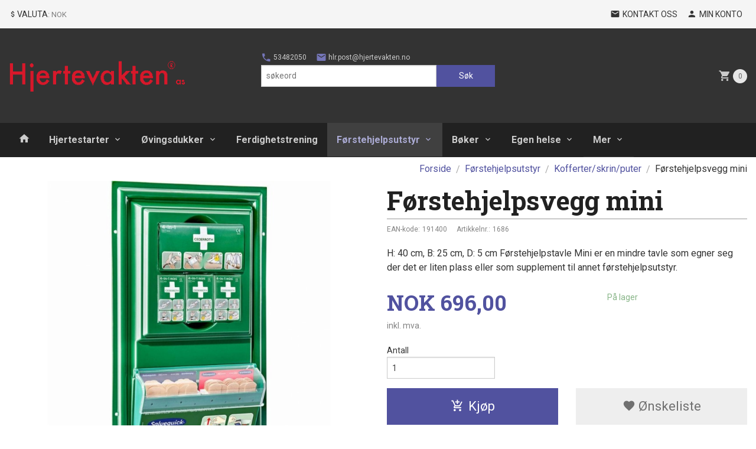

--- FILE ---
content_type: text/html
request_url: https://www.hjertevakten.com/produkt/forstehjelpsutstyr/kofferterskrinputer/forstehjelpsvegg-mini
body_size: 16912
content:
<!DOCTYPE html>

<!--[if IE 7]>    <html class="lt-ie10 lt-ie9 lt-ie8 ie7 no-js" lang="no"> <![endif]-->
<!--[if IE 8]>    <html class="lt-ie10 lt-ie9 ie8 no-js" lang="no"> <![endif]-->
<!--[if IE 9]>    <html class="lt-ie10 ie9 no-js" lang="no"> <![endif]-->
<!--[if (gt IE 9)|!(IE)]><!--> <html class="no-js" lang="no"> <!--<![endif]-->

<head prefix="og: http://ogp.me/ns# fb: http://ogp.me/ns/fb# product: http://ogp.me/ns/product#">
    <meta http-equiv="Content-Type" content="text/html; charset=UTF-8">
    <meta http-equiv="X-UA-Compatible" content="IE=edge">
    
                    <title>Førstehjelpsvegg mini | Hjertevakten</title>
        

    <meta name="description" content="H: 40 cm, B: 25 cm, D: 5 cm
Førstehjelpstavle Mini er en mindre tavle som egner seg der det er liten plass eller som supplement til annet førstehjelpsutstyr.">

    <meta name="keywords" content="">

<meta name="csrf-token" content="upS7xJ85eUWMtSbsgCErrBJCMIw9S86vppOOsdlw">    <link rel="shortcut icon" href="/favicon.ico">
    <meta property="og:title" content="Førstehjelpsvegg mini">
<meta property="og:type" content="product">

<meta property="og:image" content="https://www.hjertevakten.com/assets/img/630/630/bilder_nettbutikk/c59aa47abc7fb035be0009fb240274c3-image.jpeg">

    <meta property="og:image:width" content="630">
    <meta property="og:image:height" content="630">

<meta property="og:description" content="H: 40 cm, B: 25 cm, D: 5 cm
Førstehjelpstavle Mini er en mindre tavle som egner seg der det er liten plass eller som supplement til annet førstehjelpsutstyr.">


<meta property="product:price:amount" content="696.00"> 
<meta property="product:price:currency" content="NOK">

    <meta property="product:category" content="Kofferter/skrin/puter">
    <meta property="product-category-link" content="https://www.hjertevakten.com/butikk/forstehjelpsutstyr/kofferterskrinputer">

<meta property="product:availability" content="instock">

    <meta property="product:ean" content="191400"> 


<meta property="og:url" content="https://www.hjertevakten.com/produkt/forstehjelpsutstyr/kofferterskrinputer/forstehjelpsvegg-mini">
<meta property="og:site_name" content="Hjertevakten">
<meta property="og:locale" content="nb_NO"><!-- Pioneer scripts & style -->
<meta name="viewport" content="width=device-width, initial-scale=1.0, minimum-scale=1">
<!-- Android Lollipop theme support: http://updates.html5rocks.com/2014/11/Support-for-theme-color-in-Chrome-39-for-Android -->
<meta name="theme-color" content="#51529F">

<link href="/assets/themes/pioneer/css/styles.compiled.css?ver=1558953586" rel="preload" as="style">
<link href="/assets/themes/pioneer/css/styles.compiled.css?ver=1558953586" rel="stylesheet" type="text/css">


<script type="text/javascript" src="/assets/js/modernizr.min-dev.js"></script>
<script>
    window.FEATURES = (function() {
        var list = {"24ai":1,"24chat":1,"24nb":1,"8":1,"abandoncart_email":1,"abandoncart_onsite":1,"api":1,"blog":1,"boxpacker":1,"criteo":1,"discount":1,"dropshipping":1,"email_redesign":1,"facebook_dpa":1,"facebook_product_catalog":1,"fiken":1,"frontendfaq":1,"giftcard":1,"google_analytics_4":1,"google_shopping":1,"localization":1,"logistra":1,"mega_menu":1,"modal_cart":1,"modal_cart_free_shipping_reminder":1,"modal_cart_products":1,"newsletter":1,"om2_multihandling":1,"pickuppoints":1,"popup_module":1,"printnode":1,"product_image_slider":1,"product_management_2":1,"product_management_2_customize_layout":1,"slider":1,"snapchat":1,"stock_reminders":1,"text":1,"thumb_attribute_connection":1,"tripletex":1,"two":1,"two_search_api":1,"update_price_on_attribute_change":1,"users":1,"vipps_express":1,"webshop":1};

        return {
            get: function(name) { return name in list; }
        };
    })();

    if (window.FEATURES.get('facebook_dpa')) {
                facebook_dpa_id = "";
            }

</script>

   

<script async src="https://client.24nettbutikk.chat/embed.js" data-chat-id=""></script><script>function chat(){(window.lvchtarr=window.lvchtarr||[]).push(arguments)}</script><script>chat('placement', 'bottom-right');</script><!-- Global site tag (gtag.js) - Google Analytics -->
<script type="text/plain" data-category="analytics" async src="https://www.googletagmanager.com/gtag/js?id=G-82S7M9N0KV"></script>
<script type="text/plain" data-category="analytics">
  window.dataLayer = window.dataLayer || [];
  function gtag(){dataLayer.push(arguments);}
  gtag('js', new Date());

      gtag('config', 'G-WL9BTMNTW5');
    gtag('config', 'G-82S7M9N0KV', {
      theme: 'pioneer',
      activeCheckout: 'apollo'
  });
</script>

<script>
    class Item {
        product = {};

        constructor(product) {
            this.product = product;
        }

        #setItemVariant() {
            this.product.item_variant = Array.from(document.querySelectorAll('div.product__attribute'))
                ?.reduce((previousValue, currentValue, currentIndex, array) => {
                    let selectOptions = Array.from(currentValue.children[1].children[0].children);

                    if (!selectOptions.some(option => option.tagName === 'OPTGROUP')) {
                        let attribute = currentValue.children[0].children[0].innerHTML;
                        let value = selectOptions.find(attributeValue => attributeValue.selected).innerHTML;

                        return previousValue += `${attribute}: ${value}${array.length && currentIndex !== array.length - 1 ? ', ' : ''}`;
                    }
                }, '');
        }

        #attachEventListeners() {
            document.querySelectorAll('select.js-attribute').forEach(selector => selector.addEventListener('change', () => this.#setItemVariant()));

            const buyProductButton = document.querySelector('button.js-product__buy-button');

            if (buyProductButton) {
                buyProductButton.addEventListener('click', () => {
                    gtag('event', 'add_to_cart', {
                        currency: 'NOK',
                        value: this.product.value,
                        items: [{ ...this.product, quantity: parseInt(document.getElementById('buy_count').value) }]
                    });
                });
            }

            const buyBundleButton = document.querySelector('button.js-bundle__buy-button');

            if (buyBundleButton) {
                buyBundleButton.addEventListener('click', () => {
                    gtag('event', 'add_to_cart', {
                        currency: 'NOK',
                        value: this.product.value,
                        items: [this.product]
                    });
                });
            }

            const wishListButton = document.querySelector('.product__wishlist-button:not(.disabled)');

            if (wishListButton) {
                wishListButton.addEventListener('click', () => {
                    gtag('event', 'add_to_wishlist', {
                        currency: 'NOK',
                        value: this.product.value,
                        items: [{ ...this.product, quantity: parseInt(document.getElementById('buy_count').value) }],
                    });
                });
            }
        }

        async initialize() {
            await this.#setItemVariant();
            this.#attachEventListeners();

            gtag('event', 'view_item', {
                currency: 'NOK',
                value: this.product.value,
                items: [this.product]
            });
        }
    }
</script>
<!-- Google Analytics -->
<script type="text/plain" data-category="analytics">

    (function (i, s, o, g, r, a, m) {
        i['GoogleAnalyticsObject'] = r;
        i[r] = i[r] || function () {
            (i[r].q = i[r].q || []).push(arguments)
        }, i[r].l = 1 * new Date();
        a = s.createElement(o),
            m = s.getElementsByTagName(o)[0];
        a.async = 1;
        a.src = g;
        m.parentNode.insertBefore(a, m)
    })(window, document, 'script', '//www.google-analytics.com/analytics.js', 'ga');

        ga('create', 'UA-15198355-1', 'auto');
        
    ga('create', 'UA-24343184-8', 'auto', '24nb');

        ga('24nb.send', 'pageview');

    
        ga('send', 'pageview');

    
    
</script>
<div id="sincos-sc"></div>

<script>
    window.SERVER_DATA={"checkoutUrl":"apollo","cartFullHeight":1,"languageId":"1","currency":"NOK","usesFreeShippingReminder":false,"freeShippingCutoff":"0","useProductUpSell":true,"googleAnalytics4Enabled":true};
</script>
<script src="/js/slider-cart.js?v=b2cf874253b7a8c1bbe7f2dbd336acbb" type="text/javascript"></script>

<meta name="google-site-verification" content="-6Q7FHbNK7SkTyiqCmVKMofIU7ECd5xEZg1aELzNqTs" />

<!-- Global site tag (gtag.js) - Google Ads: 1055454363 -->

<script async src="https://www.googletagmanager.com/gtag/js?id=AW-1055454363"></script>

<script>

window.dataLayer = window.dataLayer || [];

function gtag(){dataLayer.push(arguments);}

gtag('js', new Date());

gtag('config', 'AW-1055454363');

</script>

<script src="https://assets.mailmojo.no/sdk.js" data-token="pjb5Y9R5HJRRZjLk5Fk9GmS0DoobGr" async></script>
<link rel="stylesheet" href="/css/cookie_consent.css">
<script defer src="/js/cookie_consent.js"></script>
<script>
    window.dataLayer = window.dataLayer || [];
    function gtag(){dataLayer.push(arguments);}

    // Set default consent to 'denied' as a placeholder
    // Determine actual values based on your own requirements
    gtag('consent', 'default', {
        'ad_storage': 'denied',
        'ad_user_data': 'denied',
        'ad_personalization': 'denied',
        'analytics_storage': 'denied',
        'url_passthrough': 'denied'
    });

</script>

<script>

    window.addEventListener('load', function(){

        CookieConsent.run({
            cookie: {
                name: 'cookie_consent_cookie',
                domain: window.location.hostname,
                path: '/',
                expiresAfterDays: 30,
                sameSite: 'Lax'
            },
            disablePageInteraction: true,
            guiOptions: {
                consentModal: {
                    layout: 'box inline',
                    position: 'middle center',
                    equalWeightButtons: false,
                }
            },
            categories: {
                necessary: {
                    enabled: true,
                    readonly: true,
                },
                analytics: {},
                targeting: {}
            },
            language: {
                default: 'no',
                translations: {
                    no: {
                        consentModal: {
                            title: 'Vi bruker cookies!',
                            description: '<p>Vi benytter første- og tredjeparts cookies (informasjonskapsler).</p><br><br><p>Cookies bruker til: </p><br><ul style="padding-left:3px;"><li>Nødvendige funksjoner på nettsiden</li><li>Analyse og statistikk</li><li>Markedsføring som kan brukes for personlig tilpasning av annonser</li></ul><br><p>Velg “Godta alle” om du aksepterer vår bruk av cookie. Hvis du ønsker å endre på cookie-innstillingene, velg “La meg velge selv”.</p><br><p>Les mer om vår Cookie policy <a href="/side/cookies">her.</a></p>',
                            acceptAllBtn: 'Godta alle',
                            acceptNecessaryBtn: 'Godta kun nødvendige',
                            showPreferencesBtn: 'La meg velge selv',
                        },
                        preferencesModal: {
                            title: 'Innstillinger',
                            acceptAllBtn: 'Godta alle',
                            acceptNecessaryBtn: 'Godta kun nødvendige',
                            savePreferencesBtn: 'Lagre og godta innstillinger',
                            closeIconLabel: 'Lukk',
                            sections: [
                                {
                                    title: 'Bruk av cookies 📢',
                                    description: 'Vi bruker cookies for å sikre deg en optimal opplevelse i nettbutikken vår. Noen cookies er påkrevd for at nettbutikken skal fungere. Les mer om vår <a href="/side/sikkerhet_og_personvern" class="cc-link">personvernerklæring</a>.'
                                },
                                {
                                    title: 'Helt nødvendige cookies',
                                    description: 'Cookies som er helt nødvendig for at nettbutikken skal fungere. Man får ikke handlet i nettbutikken uten disse.',
                                },
                                {
                                    title: 'Cookies rundt analyse og oppsamling av statistikk',
                                    description: 'Cookie som lagrer anonym statistikk av besøkende i nettbutikken. Disse brukes av nettbutikkeier for å lære seg mer om hvem publikummet sitt er.',
                                    linkedCategory: 'analytics'
                                },
                                {
                                    title: 'Cookies rundt markedsføring og retargeting',
                                    description: 'Cookies som samler informasjon om din bruk av nettsiden slik at markedsføring kan tilpasses deg.',
                                    linkedCategory: 'targeting'
                                },
                                {
                                    title: 'Mer informasjon',
                                    description: 'Ved spørsmål om vår policy rundt cookies og dine valg, ta gjerne kontakt med oss på <a href="mailto:hlr.post@hjertevakten.no">hlr.post@hjertevakten.no</a>.'
                                }
                            ]
                        }
                    }
                }
            }
        });
    });
</script>

<script type="text/plain" data-category="targeting">
    window.dataLayer = window.dataLayer || [];
    function gtag(){ dataLayer.push(arguments); }
    gtag('consent', 'update', {
        'ad_storage': 'granted',
        'ad_user_data': 'granted',
        'ad_personalization': 'granted'
    });
</script>

<script type="text/plain" data-category="analytics">
    window.dataLayer = window.dataLayer || [];
    function gtag(){ dataLayer.push(arguments); }
    gtag('consent', 'update', {
        'analytics_storage': 'granted',
        'url_passthrough': 'granted'
    });
</script>

            <meta name="google-site-verification" content="GHDn1CS16e5iEYr6NWEy2pcmpNtJnZJDr1sKGtnIh9Q" /></head>

<body class="">

    <a href="#main-content" class="sr-only">Gå til innholdet</a>

<div id="outer-wrap">
    <div id="inner-wrap" class="content-wrapper">
        
                                <header id="top" role="banner" class="header-row">
    <nav id="utils-nav" class="top-bg hide-for-print">
    <div class="row">
        <div class="small-7 medium-5 large-4 columns">

                            <ul class="left inline-list piped-nav no-separator" id="tools-nav">
                    
                    
                                            <li>
                            
<form name="velg_spraak" method="post" class="setting__form" action="https://www.hjertevakten.com/produkt/forstehjelpsutstyr/kofferterskrinputer/forstehjelpsvegg-mini">

    <a href="#currency-show" id="currency-close" class="setting__button neutral-link"><i class="icon-close"></i><span>Valuta</span><span class="currency-name subtle hide-for-small">: NOK</span></a>
    <a href="#currency-close" id="currency-show" class="setting__button neutral-link"><i class="icon-attach-money"></i><span>Valuta</span><span class="currency-name subtle hide-for-small">: NOK</span></a>

    <div class="setting__select" id="currency">
         <select name="velg_valuta" id="choose-currency">
                            <option value="NOK" selected>
                    NOK                </option>
                            <option value="EUR">
                    EUR                </option>
                      </select>

        <input type="submit" value="Ok" class="button small primary-color-bg">
    </div>

</form>

                        </li>
                    
                </ul>
            
        </div>

        <div class="small-5 medium-7 large-8 columns">
            <nav class="user-nav">
    <ul class="right inline-list piped-nav" id="user-nav">

        <li>
            <a href="/side/kontakt_oss" class="neutral-link">
                <i class="icon icon-mail"></i><span class="hide-for-small">Kontakt oss</span>
            </a>
        </li>

        <li>
            <a href="/konto" class="neutral-link">
                <i class="icon icon-person"></i><span class="hide-for-small">Min konto</span>
            </a>
        </li>
    </ul>
</nav>        </div>
    </div>
</nav>    <div id="logo-row" class="header-bg">
    <div class="row">
        <div class="small-6 medium-4 columns">
            <div id="logo" class="logo-wrapper">
    <a href="https://www.hjertevakten.com/" class="neutral-link">

        
            <span class="vertical-pos-helper"></span><img src="/bilder_diverse/1359035831.gif" alt="Hjertevakten - din komplette førstehjelpsbutikk" class="logo-img">

        
    </a>
</div>
        </div>
        <div class="small-6 medium-8 columns hide-for-print">
            <nav id="extra-nav" class="row">
                
                <div id="extra-nav-large" class="large-6 columns show-for-large-up">

                        <ul class="inline-list piped-nav no-separator left" id="contact-nav">
                    <li>
                <a href="tel:53482050" class="neutral-link">
                    <i class="icon-call primary-color-big icon-large"></i> 53482050                </a>
            </li>
            <li>
                <a href="mailto:hlr.post@hjertevakten.no" class="neutral-link">
                    <i class="icon-mail primary-color-big icon-large"></i> hlr.post@hjertevakten.no                </a>
            </li>
            </ul>                    
                    <form action="https://www.hjertevakten.com/search" accept-charset="UTF-8" method="get" class="js-product-search-form" autocomplete="off">    <div class="row collapse postfix-radius">
        <div class="small-9 columns product-search">
            
<input type="text" name="q" value="" id="search-box__input" tabindex="0" maxlength="80" class="inputfelt_sokproduktmarg" placeholder="søkeord"  />
    <input type="submit" class="search-box__submit button small primary-color-bg hidden"  value="Søk"/>


    <div class="js-product-search-results product-search-results is-hidden">
        <p class="js-product-search__no-hits product-search__no-hits is-hidden">Ingen treff</p>
        <div class="js-product-search__container product-search__container is-hidden"></div>
        <p class="js-product-search__extra-hits product-search__extra-hits is-hidden">
            <a href="#" class="themed-nav">&hellip;vis flere treff (<span class="js-product-search__num-extra-hits"></span>)</a>
        </p>
    </div>
        </div>
        <div class="small-3 columns">
            <button type="submit" tabindex="0" class="button postfix js-product-search-submit primary-color-bg">Søk</button>
        </div>
    </div>
</form>                </div>

                <div class="small-12 large-6 columns">
                    <div class="cart-and-checkout right ">
    <a href="https://www.hjertevakten.com/kasse" class="neutral-link cart-button cart-button--empty">
        <i class="icon-shopping-cart cart-button__icon icon-large"></i><span class="cart-button__text">Handlevogn</span>
        <span class="cart-button__quantity">0</span>
        <span class="cart-button__sum">0,00</span>
        <span class="cart-button__currency">NOK</span>
    </a>

    <a href="https://www.hjertevakten.com/kasse" class="button show-for-medium-up checkout-button call-to-action-color-bg">Kasse <i class="icon-chevron-right cart-icon icon-large"></i></a>
</div>                </div>

            </nav>
        </div>
    </div>
</div></header>

<nav id="nav-compact" class="navigation-bg main-nav nav-compact hide-for-large-up hide-for-print">
    <div class="row">
        <div class="columns">
            <ul class="main-nav__top-level">
                <li class="left main-nav__item level-0">
                    <a id="nav-open-btn" href="#nav"><i class="icon-menu icon-large"></i> Meny</a>
                </li>
                <li class="right main-nav__item level-0">
                        <form action="https://www.hjertevakten.com/search" accept-charset="UTF-8" method="get" class="search-box__container" autocomplete="off">        
<input type="text" name="q" value="" id="search-box__input--small" tabindex="0" maxlength="80" class="inputfelt_sokproduktmarg search-box__input" placeholder="søkeord"  />
    <input type="submit" class="search-box__submit button small primary-color-bg hidden"  value="Søk"/>

    <label for="search-box__input--small" class="search-box__label"><span class="icon-search icon-large"></span></label>
        <input type="submit" id="search-submit">
    </form>                </li>
            </ul>
        </div>
    </div>
</nav><nav id="nav" class="navigation-bg main-nav nav-offcanvas js-arrow-key-nav hide-for-print" role="navigation">
    <div class="block row">
        <div class="columns"> 
            <h2 class="block-title nav-offcanvas__title">Produkter</h2>
            
            <ul id="main-menu" class="sm main-nav__list level-0" data-mer="Mer">
<li class="main-nav__item level-0"><a class="main-nav__frontpage-link" href="https://hjertevakten.com"><i class="icon-home" title="Forside"></i></a></li><li class="main-nav__item parent level-0"><a href="/butikk/hjertestarter" >Hjertestarter</a><ul class="main-nav__submenu level-1" data-mer="Mer">
<li class="main-nav__item level-1"><a href="/butikk/hjertestarter/heartstart" >HeartStart HS1</a></li><li class="main-nav__item level-1"><a href="/butikk/hjertestarter/heartstart-frx" >Heartstart FRx</a></li><li class="main-nav__item level-1"><a href="/butikk/hjertestarter/reanibex-100" >REANIBEX 100</a></li><li class="main-nav__item level-1"><a href="/butikk/hjertestarter/heartstart-fr3" >Heartstart FR3</a></li><li class="main-nav__item level-1"><a href="/butikk/hjertestarter/forbruksvarer" >Forbruksvarer</a></li><li class="main-nav__item level-1"><a href="/butikk/hjertestarter/skap-og-oppbevaring" >Skap og oppbevaring</a></li><li class="main-nav__item level-1"><a href="/butikk/hjertestarter/serviceavtale-hjertestarter" >Serviceavtale hjertestarter</a></li><li class="main-nav__item level-1"><a href="/butikk/hjertestarter/treningsdukker-for-dhlr" >Treningsdukker for DHLR</a></li><li class="main-nav__item level-1"><a href="/butikk/hjertestarter/treningsstarter" >Treningsstarter</a></li></ul>
</li><li class="main-nav__item parent level-0"><a href="/butikk/ovingsdukker" >Øvingsdukker</a><ul class="main-nav__submenu level-1" data-mer="Mer">
<li class="main-nav__item level-1"><a href="/butikk/ovingsdukker/minianne" >MiniAnne</a></li><li class="main-nav__item level-1"><a href="/butikk/ovingsdukker/lille-anne-familien" >Lille Anne familien</a></li><li class="main-nav__item level-1"><a href="/butikk/ovingsdukker/resusci-anne" >Resusci Anne</a></li><li class="main-nav__item level-1"><a href="/butikk/ovingsdukker/barnedukker" >Barnedukker</a></li><li class="main-nav__item level-1"><a href="/butikk/ovingsdukker/katastrofe-industrivern" >Katastrofe-industrivern</a></li><li class="main-nav__item level-1"><a href="/butikk/ovingsdukker/sykepleieprodukt" >Sykepleieprodukt</a></li><li class="main-nav__item parent level-1"><a href="/butikk/ovingsdukker/deler-og-forbruksvarer" >Deler og forbruksvarer dukker</a><ul class="main-nav__submenu level-2" data-mer="Mer">
<li class="main-nav__item level-2"><a href="/butikk/ovingsdukker/deler-og-forbruksvarer/lille-anne-6-pakning" >Lille Anne - stabledukke</a></li><li class="main-nav__item level-2"><a href="/butikk/ovingsdukker/deler-og-forbruksvarer/lille-anne-lille-junior-baby" >Lille Anne  - QCPR - AED</a></li><li class="main-nav__item level-2"><a href="/butikk/ovingsdukker/deler-og-forbruksvarer/lille-junior" >Lille Junior QCPR - Lille Junior</a></li><li class="main-nav__item level-2"><a href="/butikk/ovingsdukker/deler-og-forbruksvarer/baby-anne" >Baby Anne QCPR - Baby Anne</a></li><li class="main-nav__item level-2"><a href="/butikk/ovingsdukker/deler-og-forbruksvarer/resusci-anne-1" >Resusci Anne</a></li><li class="main-nav__item level-2"><a href="/butikk/ovingsdukker/deler-og-forbruksvarer/katastorde-industrivern" >Katastrofedukker - industrivern</a></li><li class="main-nav__item level-2"><a href="/butikk/ovingsdukker/deler-og-forbruksvarer/sykepleieprodukt-1" >Sykepleieprodukt</a></li></ul>
</li></ul>
</li><li class="main-nav__item level-0"><a href="/butikk/ferdighetstrening" >Ferdighetstrening</a></li><li class="main-nav__item selected parent level-0"><a href="/butikk/forstehjelpsutstyr" >Førstehjelpsutstyr</a><ul class="main-nav__submenu active level-1" data-mer="Mer">
<li class="main-nav__item current selected_sibl level-1"><a href="/butikk/forstehjelpsutstyr/kofferterskrinputer" >Kofferter/skrin/puter</a></li><li class="main-nav__item selected_sibl level-1"><a href="/butikk/forstehjelpsutstyr/plaster-og-bandasjer" >Plaster og bandasjer</a></li><li class="main-nav__item selected_sibl level-1"><a href="/butikk/forstehjelpsutstyr/refill-og-utstyr" >Refill og utstyr</a></li><li class="main-nav__item selected_sibl level-1"><a href="/butikk/forstehjelpsutstyr/sarmakeupblod" >Sår/makeup/blod</a></li><li class="main-nav__item selected_sibl level-1"><a href="/butikk/forstehjelpsutstyr/brannteppebrannkoffert" >Brannteppe/brannkoffert</a></li><li class="main-nav__item selected_sibl parent level-1"><a href="/butikk/forstehjelpsutstyr/hode-nakke-beskyttelse" >Hode nakke beskyttelse</a><ul class="main-nav__submenu level-2" data-mer="Mer">
<li class="main-nav__item level-2"><a href="/butikk/forstehjelpsutstyr/hode-nakke-beskyttelse/bare" >Båre</a></li><li class="main-nav__item level-2"><a href="/butikk/forstehjelpsutstyr/hode-nakke-beskyttelse/nakkekrage" >Nakkekrage</a></li><li class="main-nav__item level-2"><a href="/butikk/forstehjelpsutstyr/hode-nakke-beskyttelse/beskyttelsemerking" >Beskyttelse/merking</a></li></ul>
</li><li class="main-nav__item selected_sibl parent level-1"><a href="/butikk/forstehjelpsutstyr/luftveishantering" >Luftveishåntering</a><ul class="main-nav__submenu level-2" data-mer="Mer">
<li class="main-nav__item level-2"><a href="/butikk/forstehjelpsutstyr/luftveishantering/laerdal-suction-unit" >Laerdal Suction Unit</a></li><li class="main-nav__item level-2"><a href="/butikk/forstehjelpsutstyr/luftveishantering/laerdal-kompaktsug-4" >Laerdal kompaktsug 4</a></li><li class="main-nav__item level-2"><a href="/butikk/forstehjelpsutstyr/luftveishantering/bag" >Bag</a></li><li class="main-nav__item level-2"><a href="/butikk/forstehjelpsutstyr/luftveishantering/manuelt-sug" >Manuelt sug</a></li><li class="main-nav__item level-2"><a href="/butikk/forstehjelpsutstyr/luftveishantering/personlig-beskyttelse" >Personlig beskyttelse</a></li><li class="main-nav__item level-2"><a href="/butikk/forstehjelpsutstyr/luftveishantering/andedrettspleie" >Åndedrettspleie</a></li></ul>
</li></ul>
</li><li class="main-nav__item parent level-0"><a href="/butikk/boker" >Bøker</a><ul class="main-nav__submenu level-1" data-mer="Mer">
<li class="main-nav__item level-1"><a href="/butikk/boker/forstehjelp" >Førstehjelp</a></li><li class="main-nav__item level-1"><a href="/butikk/boker/bruk-av-hjertestarter" >Bruk av hjertestarter</a></li><li class="main-nav__item level-1"><a href="/butikk/boker/ahlr" >AHLR</a></li><li class="main-nav__item level-1"><a href="/butikk/boker/gjenoppliving-av-nyfodte" >Gjenoppliving av nyfødte</a></li><li class="main-nav__item level-1"><a href="/butikk/boker/omsorg-for-barn" >Omsorg for barn</a></li><li class="main-nav__item level-1"><a href="/butikk/boker/h-hlr" >H-HLR</a></li><li class="main-nav__item level-1"><a href="/butikk/boker/ambulansefag" >Ambulansefag</a></li><li class="main-nav__item level-1"><a href="/butikk/boker/sykepleie" >Sykepleie</a></li><li class="main-nav__item level-1"><a href="/butikk/boker/oppslagsverk" >Oppslagsverk</a></li><li class="main-nav__item level-1"><a href="/butikk/boker/sunn-mat" >Sunn mat</a></li><li class="main-nav__item level-1"><a href="/butikk/boker/forstehjelpsplakaterplansjer" >Førstehjelpsplakater/plansjer</a></li></ul>
</li><li class="main-nav__item parent level-0"><a href="/butikk/egen-helse" >Egen helse</a><ul class="main-nav__submenu level-1" data-mer="Mer">
<li class="main-nav__item level-1"><a href="/butikk/egen-helse/helsesjekken" >Helsesjekken</a></li><li class="main-nav__item level-1"><a href="/butikk/egen-helse/opptrening-og-trening" >Opptrening og trening</a></li><li class="main-nav__item level-1"><a href="/butikk/egen-helse/inimove" >Helse og velvære</a></li><li class="main-nav__item level-1"><a href="/butikk/egen-helse/sunn-mat" >Sunn mat</a></li><li class="main-nav__item level-1"><a href="/butikk/egen-helse/smabarnsforeldre" >Småbarnsforeldre</a></li><li class="main-nav__item level-1"><a href="/butikk/egen-helse/kompresjon" >Kompresjon</a></li></ul>
</li><li class="main-nav__item parent level-0"><a href="/butikk/plagg-brystoperert" >Plagg brystoperert</a><ul class="main-nav__submenu level-1" data-mer="Mer">
<li class="main-nav__item level-1"><a href="/butikk/plagg-brystoperert/restlager" >Outlet - 50% rabatt</a></li><li class="main-nav__item level-1"><a href="/butikk/plagg-brystoperert/lagertomming" >Salg</a></li><li class="main-nav__item level-1"><a href="/butikk/plagg-brystoperert/bh" >BH</a></li><li class="main-nav__item level-1"><a href="/butikk/plagg-brystoperert/kjoler" >SportsBH - topper</a></li><li class="main-nav__item level-1"><a href="/butikk/plagg-brystoperert/badedraktbikini" >Badedrakt/bikini</a></li><li class="main-nav__item level-1"><a href="/butikk/plagg-brystoperert/kompresjons-bh" >Kompresjonsplagg</a></li><li class="main-nav__item level-1"><a href="/butikk/plagg-brystoperert/hodeplagg" >Hodeplagg</a></li><li class="main-nav__item level-1"><a href="/butikk/plagg-brystoperert/tilbehor" >Tilbehør</a></li><li class="main-nav__item level-1"><a href="/butikk/plagg-brystoperert/lymfodem" >Lymfeprodukter</a></li><li class="main-nav__item level-1"><a href="/butikk/plagg-brystoperert/informasjonsside" >Informasjonsside</a></li></ul>
</li><li class="main-nav__item level-0"><a href="/butikk/vannredning" >Vannredning</a></li><li class="main-nav__item level-0"><a href="/butikk/veggoppheng" >veggoppheng</a></li></ul>
        </div>
    </div>

            <a class="main-nav__close-btn exit-off-canvas" id="nav-close-btn" href="#top">Lukk <i class="icon-chevron-right icon-large"></i></a>
    </nav>            <div id="main" class="content-bg main-content">
    <div class="row">

        <div class="columns">

            <div id="main-content" itemscope itemtype="http://schema.org/Product" tabindex="-1">

                
    <div class="row product__breadcrumbs breadcrumbs__wrapper hide-for-print">
        <div class="small-12 columns">
            <ul class="breadcrumbs" itemscope itemtype="http://schema.org/BreadcrumbList"><li class="breadcrumbs__item breadcrumbs__home"><a href="https://www.hjertevakten.com/">Forside</a></li><li class="breadcrumbs__item" itemprop="itemListElement" itemscope itemtype="http://schema.org/ListItem"><a itemtype="http://schema.org/Thing" itemprop="item" href="https://www.hjertevakten.com/butikk/forstehjelpsutstyr"><span itemprop="name">Førstehjelpsutstyr</span></a> <meta itemprop="position" content="1" /></li><li class="breadcrumbs__item" itemprop="itemListElement" itemscope itemtype="http://schema.org/ListItem"><a itemtype="http://schema.org/Thing" itemprop="item" href="https://www.hjertevakten.com/butikk/forstehjelpsutstyr/kofferterskrinputer"><span itemprop="name">Kofferter/skrin/puter</span></a> <meta itemprop="position" content="2" /></li><li class="breadcrumbs__item current" itemprop="itemListElement" itemscope itemtype="http://schema.org/ListItem"><span><span itemprop="name">Førstehjelpsvegg mini</span></span><meta itemtype="http://schema.org/Thing" content="https://www.hjertevakten.com/produkt/forstehjelpsutstyr/kofferterskrinputer/forstehjelpsvegg-mini" itemprop="item"><meta itemprop="position" content="3" /></li><meta itemprop="numberOfItems" content="3"><meta itemprop="itemListOrder" content="Ascending"></ul>
        </div>
    </div>

<article class="product">

    <div class="row">

        <form action="https://www.hjertevakten.com/handlevogn/leggtil" method="post" accept-charset="utf-8" class="product__form"><input type="hidden" name="_token" value="upS7xJ85eUWMtSbsgCErrBJCMIw9S86vppOOsdlw">        
<input type="hidden" name="id" value="1333" />
        
<input type="hidden" name="path" value="produkt/forstehjelpsutstyr/kofferterskrinputer/forstehjelpsvegg-mini" />

            <div class="product__images  small-12 medium-6 large-6 small-centered medium-uncentered columns">
                <div class="product__main-images">
    <ul class="js-fancybox-gallery ">
                    <li>
                <a class="fancybox product__main-images__link readon-icon__wrapper bx-slide"
                data-fancybox-group="prod_gallery"
                href="/assets/img/1024/1024/bilder_nettbutikk/c59aa47abc7fb035be0009fb240274c3-image.jpeg"
                target="_blank"
                title=""
                tabindex="0">
                    <img src="/assets/img/640/640/bilder_nettbutikk/c59aa47abc7fb035be0009fb240274c3-image.jpeg" alt="" title="">
                    <div class="readon-icon__container">
                        <span class="vertical-pos-helper"></span><i class="icon-search readon-icon"></i>
                    </div>
                </a>
            </li>
            </ul>
</div>

            </div>

            <div class="product__info small-12 medium-6 large-6 small-centered medium-uncentered columns">

                <h1 itemprop="name" class="product__title">Førstehjelpsvegg mini</h1>

                    <div class="product__meta-numbers">

                    <span class="product__ean-label">EAN-kode:</span>
            <span class="product__ean product__meta-numbers__value">191400</span>

            
        
                    <span class="product__art-nr-label">Artikkelnr.:</span>
            <span class="product__art-nr product__meta-numbers__value">1686</span>
            <meta itemprop="productID" content="1686">
        
        
    </div>
                
                <p class="product__ingress" itemprop="description">H: 40 cm, B: 25 cm, D: 5 cm
Førstehjelpstavle Mini er en mindre tavle som egner seg der det er liten plass eller som supplement til annet førstehjelpsutstyr.</p>

                <meta itemprop="brand" content="Snøgg AS">
                                    <meta itemprop="image" content="https://www.hjertevakten.com/assets/img/630/630/bilder_nettbutikk/c59aa47abc7fb035be0009fb240274c3-image.jpeg">
                                <meta itemprop="sku" content="1686">
                <meta itemprop="gtin14" content="191400">
                
                <div class="row">
                                            <div class="small-12 large-7 columns">
                            <div class="offers" itemprop="offers" itemscope itemtype="http://schema.org/Offer">

    
        <span class="price primary-color-big"><span id="product-1333-price" class="sr-only visuallyhidden">Pris</span><span class="currency">NOK</span><span class="price__display" aria-labelledby="product-1333-price">696,00</span></span>

        
        
        
        <span class="vat-info">inkl. mva.</span>

        <meta itemprop="price" content="696">
<meta itemprop="priceCurrency" content="NOK">
    
<span itemprop="priceSpecification" itemscope itemtype="http://www.schema.org/PriceSpecification">
    <meta itemprop="price" content="696">
    <meta itemprop="priceCurrency" content="NOK">
    <meta itemprop="valueAddedTaxIncluded" content="true">
</span>

<!--<meta itemprop="priceValidUntil" content="">-->
<meta itemprop="url" content="https://www.hjertevakten.com/produkt/forstehjelpsutstyr/kofferterskrinputer/forstehjelpsvegg-mini">
            <link itemprop="availability" href="http://schema.org/InStock">

<meta id="stock-status-1333" data-stock="1" data-session-stock="1" content="1">
    
</div>                        </div>
                                        <div class="small-12 large-5 columns">
                        <div class="product__stockstatus">
            <span class="product__stockstatus__number">
            På lager        </span><br>
    
    </div>                    </div>
                </div>
                
                
                <div class="product__attributes">
                        
<input type="hidden" name="attributt[][0]" value="" />
                        <div class="product__quantity">
        <label for="buy_count" class="product__quantity__label">Antall</label>
        <input type="number" pattern="[0-9]*" inputmode="numeric" min="1" class="product__quantity__input" data-product-id="1333" name="antall" value="1" id="buy_count" placeholder="1">
    </div>
                </div>

                    <input name="ekstra_velg" type="hidden" value='0'>
    <input name="ekstra_tekst" type="hidden" value=''>

                
                <div class="row">
                    <div class="columns small-6">
	        <button type="submit" name="button" class="button large expand product__buy-button js-product__buy-button" data-product-id="1333">
            <i class="icon-add-shopping-cart"></i>Kjøp        </button>
	</div>

                                            <div class="columns small-6 left hide-for-print">
    <a href="#" class="button large expand secondary product__wishlist-button disabled" data-success="Produktet ble lagt i ønskelisten" data-disabled-msg="Du må registrere deg eller logge inn for å bruke ønskelisten">
        <i class="icon-favorite"></i> Ønskeliste    </a>
</div>                                    </div>
                
                
            </form>                                
                
    <div class="social-buttons__headline-wrapper block__box__headline-wrapper">
        <h3 class="social-buttons__headline block__box__headline">Del dette</h3>
    </div>

    <ul class="social-buttons-list social-buttons-list--product">

                    <li class="social-button social-button--twitter">
                    <a href="https://twitter.com/intent/tweet?url=https%3A%2F%2Fwww.hjertevakten.com%2Fprodukt%2Fforstehjelpsutstyr%2Fkofferterskrinputer%2Fforstehjelpsvegg-mini&amp;text=F%C3%B8rstehjelpsvegg+mini+%7C+Hjertevakten" title="Del på Twitter" class="social-button__link" target="_blank">
                        <i class="icon-twitter"></i>
                    </a>
                </li>        
                    <li class="social-button social-button--facebook">
                    <a href="https://www.facebook.com/sharer/sharer.php?u=https%3A%2F%2Fwww.hjertevakten.com%2Fprodukt%2Fforstehjelpsutstyr%2Fkofferterskrinputer%2Fforstehjelpsvegg-mini" title="Del på Facebook" class="social-button__link" target="_blank">
                        <i class="icon-facebook"></i>
                    </a>
                </li>        
        
        
                    <li class="social-button social-button--mail">
                    <a href="mailto:?subject=F&oslash;rstehjelpsvegg mini&amp;body=F&oslash;rstehjelpsvegg mini%0A%0AH: 40 cm, B: 25 cm, D: 5 cm
F&oslash;rstehjelpstavle Mini er en mindre tavle som egner seg der det er liten plass eller som supplement til annet f&oslash;rstehjelpsutstyr.%0A%0ALes mer: https://www.hjertevakten.com/produkt/forstehjelpsutstyr/kofferterskrinputer/forstehjelpsvegg-mini" title="Del på E-post" class="social-button__link" >
                        <i class="icon-mail"></i>
                    </a>
                </li>        
    </ul>
            </div>


        <div class="product__about small-12 large-6 small-centered medium-uncentered columns">
            <div id="product-tabs" class="js-tabs">
    
                        <h4>Produktinfo</h4>
            <div><h2>Beskrivelse</h2>
<div class="text product-subsection product-text ">
<p>F&oslash;rstehjelpstavle Mini er en mindre tavle med kun plaster og blodstoppere. Cederroths f&oslash;rstehjelpsvegg Mini b&oslash;r v&aelig;re tilgjengelig der sm&aring;skader kan oppst&aring;. F&oslash;rstehjelpsveggen best&aring;r av plasterautomat med 80 stk. plasterstrips, 3 sm&aring; og 1 stor blodstopper. Veggen er oversiktlig og enkel &aring; etterfylle.<br /><br />Produktfordeler: Oversiktlig, h&oslash;y beredskap, lett &aring; fylle p&aring;<br /><br /><strong>Innhold</strong></p>
<ul>
<li>1 stk Cederroth 4-in-1 Blodstopper (Art.nr 1911)</li>
<li>3 stk Cederroth 4-in-1 Mini Blodstopper (Art.nr 1910)</li>
<li>Salvequick tekstilplaster (Art.nr 6444)</li>
<li>Salvequick plastplaster (Art.nr 6036)</li>
</ul>
</div>                        </div>
            
</div>        </div>

    </div>

    <meta itemprop="url" content="https://www.hjertevakten.com/produkt/forstehjelpsutstyr/kofferterskrinputer/forstehjelpsvegg-mini">

</article>

    <aside class="product__related-products-wrapper">
        <div class="row">
            <section class="product__related-products small-12 small-centered medium-uncentered columns no-split-menu" itemscope itemtype="http://schema.org/ItemList">
                <h3>Vi anbefaler også</h3>
                
<div class="row">
    <div class="columns">

        <section class="productlist equal-height-columns">
                            <h2 class="is-hidden">Kofferter/skrin/puter</h2>
                        
            <article class=" productlist__product equal-height-column buy-directly" id="product-1214" data-product-id="1214" itemscope itemtype="http://schema.org/Product">
    
    <a class="productlist__product-wrap neutral-link equal-height-column-innerwrap readon-icon__wrapper bordered bordered--all" href="/produkt/forstehjelpsutstyr/kofferterskrinputer/forstehjelpskoffert-flexi">

        <meta itemprop="url" content="https://www.hjertevakten.com/produkt/forstehjelpsutstyr/kofferterskrinputer/forstehjelpskoffert-flexi">
      
        <div class="equal-height-column__image">
                            <span class="vertical-pos-helper"></span><img loading="lazy" itemprop="image" src="/assets/img/450/450/bilder_nettbutikk/bbb43ec906d24b876b064ac86371c5f8-image.jpeg" alt="Førstehjelpskoffert Flexi">
                    </div>

        <h3 itemprop="name" class="productlist__product__headline">Førstehjelpskoffert Flexi</h3>

                           
        <div class="offers" itemprop="offers" itemscope itemtype="http://schema.org/Offer">

    
        <span class="price primary-color-big"><span id="product-1214-price" class="sr-only visuallyhidden">Pris</span><span class="currency">NOK</span><span class="price__display" aria-labelledby="product-1214-price">1&nbsp;228,00</span></span>

        
        
        
        <span class="vat-info">inkl. mva.</span>

        <meta itemprop="price" content="1228">
<meta itemprop="priceCurrency" content="NOK">
    
<span itemprop="priceSpecification" itemscope itemtype="http://www.schema.org/PriceSpecification">
    <meta itemprop="price" content="1228">
    <meta itemprop="priceCurrency" content="NOK">
    <meta itemprop="valueAddedTaxIncluded" content="true">
</span>

<!--<meta itemprop="priceValidUntil" content="">-->
<meta itemprop="url" content="https://www.hjertevakten.com/produkt/forstehjelpsutstyr/kofferterskrinputer/forstehjelpsvegg-mini">
            <link itemprop="availability" href="http://schema.org/InStock">

<meta id="stock-status-1214" data-stock="2" data-session-stock="2" content="2">
    
</div>
        <div class="productlist__product__button-wrap button-buy">
            <span 
                class="button productlist__product__button product__buy-button js-product__buy-button"
                id="buy-button-1214"
                data-product-id="1214"
                data-strict-stock="">
                
                <i class="icon-add"></i>Kjøp            </span> 
        </div>

                    <p class="productlist__product__description hide" itemprop="description">Førstehjelpskoffert inntil 5 pers.
Sikre arbeidsplassen med påkrevd førstehjelpsutstyr!</p>
        
        <div class="equal-height-column__readon readon-icon__container">
            <span class="vertical-pos-helper"></span><i class="icon-search readon-icon"></i>
        </div>
    </a>

</article><article class=" productlist__product equal-height-column buy-directly" id="product-1332" data-product-id="1332" itemscope itemtype="http://schema.org/Product">
    
    <a class="productlist__product-wrap neutral-link equal-height-column-innerwrap readon-icon__wrapper bordered bordered--all" href="/produkt/forstehjelpsutstyr/kofferterskrinputer/forstehjelpsskap-mrefill">

        <meta itemprop="url" content="https://www.hjertevakten.com/produkt/forstehjelpsutstyr/kofferterskrinputer/forstehjelpsskap-mrefill">
      
        <div class="equal-height-column__image">
                            <span class="vertical-pos-helper"></span><img loading="lazy" itemprop="image" src="/assets/img/450/450/bilder_nettbutikk/5a09af2ba5f38e1caf44a6981206a3ef-image.jpeg" alt="Førstehjelpsskap m/Refill">
                    </div>

        <h3 itemprop="name" class="productlist__product__headline">Førstehjelpsskap m/Refill</h3>

                           
        <div class="offers" itemprop="offers" itemscope itemtype="http://schema.org/Offer">

    
        <span class="price primary-color-big"><span id="product-1332-price" class="sr-only visuallyhidden">Pris</span><span class="currency">NOK</span><span class="price__display" aria-labelledby="product-1332-price">6&nbsp;279,00</span></span>

        
        
        
        <span class="vat-info">inkl. mva.</span>

        <meta itemprop="price" content="6279">
<meta itemprop="priceCurrency" content="NOK">
    
<span itemprop="priceSpecification" itemscope itemtype="http://www.schema.org/PriceSpecification">
    <meta itemprop="price" content="6279">
    <meta itemprop="priceCurrency" content="NOK">
    <meta itemprop="valueAddedTaxIncluded" content="true">
</span>

<!--<meta itemprop="priceValidUntil" content="">-->
<meta itemprop="url" content="https://www.hjertevakten.com/produkt/forstehjelpsutstyr/kofferterskrinputer/forstehjelpsvegg-mini">
            <link itemprop="availability" href="http://schema.org/PreOrder">

<meta id="stock-status-1332" data-stock="0" data-session-stock="0" content="0">
    
</div>
        <div class="productlist__product__button-wrap button-buy">
            <span 
                class="button productlist__product__button product__buy-button js-product__buy-button"
                id="buy-button-1332"
                data-product-id="1332"
                data-strict-stock="">
                
                <i class="icon-add"></i>Kjøp            </span> 
        </div>

                    <p class="productlist__product__description hide" itemprop="description">H: 58 cm, B: 38 cm, D: 17 cm
Cederroth Førstehjelpsskap er spesielt tilpasset for arbeidsplasser med utsatt miljø, som f.eks. smuss, støv eller fukt.</p>
        
        <div class="equal-height-column__readon readon-icon__container">
            <span class="vertical-pos-helper"></span><i class="icon-search readon-icon"></i>
        </div>
    </a>

</article><article class=" productlist__product equal-height-column buy-directly" id="product-1215" data-product-id="1215" itemscope itemtype="http://schema.org/Product">
    
    <a class="productlist__product-wrap neutral-link equal-height-column-innerwrap readon-icon__wrapper bordered bordered--all" href="/produkt/forstehjelpsutstyr/kofferterskrinputer/pikolo-forstehjelpsskrin">

        <meta itemprop="url" content="https://www.hjertevakten.com/produkt/forstehjelpsutstyr/kofferterskrinputer/pikolo-forstehjelpsskrin">
      
        <div class="equal-height-column__image">
                            <span class="vertical-pos-helper"></span><img loading="lazy" itemprop="image" src="/assets/img/450/450/bilder_nettbutikk/b5476975acff08a877aaf907ee3a81bb-image.jpeg" alt="Pikolo Førstehjelpsskrin">
                    </div>

        <h3 itemprop="name" class="productlist__product__headline">Pikolo Førstehjelpsskrin</h3>

                           
        <div class="offers" itemprop="offers" itemscope itemtype="http://schema.org/Offer">

    
        <span class="price primary-color-big"><span id="product-1215-price" class="sr-only visuallyhidden">Pris</span><span class="currency">NOK</span><span class="price__display" aria-labelledby="product-1215-price">411,00</span></span>

        
        
        
        <span class="vat-info">inkl. mva.</span>

        <meta itemprop="price" content="411">
<meta itemprop="priceCurrency" content="NOK">
    
<span itemprop="priceSpecification" itemscope itemtype="http://www.schema.org/PriceSpecification">
    <meta itemprop="price" content="411">
    <meta itemprop="priceCurrency" content="NOK">
    <meta itemprop="valueAddedTaxIncluded" content="true">
</span>

<!--<meta itemprop="priceValidUntil" content="">-->
<meta itemprop="url" content="https://www.hjertevakten.com/produkt/forstehjelpsutstyr/kofferterskrinputer/forstehjelpsvegg-mini">
            <link itemprop="availability" href="http://schema.org/PreOrder">

<meta id="stock-status-1215" data-stock="0" data-session-stock="0" content="0">
    
</div>
        <div class="productlist__product__button-wrap button-buy">
            <span 
                class="button productlist__product__button product__buy-button js-product__buy-button"
                id="buy-button-1215"
                data-product-id="1215"
                data-strict-stock="">
                
                <i class="icon-add"></i>Kjøp            </span> 
        </div>

                    <p class="productlist__product__description hide" itemprop="description">Pikolo førstehjelpsskrin er et praktisk og nyttig skrin som passer i hjemmet, på hytta eller i båten. Vi kan også anbefale førstehjelpsskrinet som en gave eller til som premiering. </p>
        
        <div class="equal-height-column__readon readon-icon__container">
            <span class="vertical-pos-helper"></span><i class="icon-search readon-icon"></i>
        </div>
    </a>

</article>
        </section>

        
    </div>
</div>            </section>
        </div>
    </aside>

            </div>
            
        </div>

    </div>
</div>            
            
    <div id="footer" class="footer-bg">
        
        <div class="row hide-for-print">
            <div class="columns small-12 medium-6 large-3 footer-block">
                <div class="block" id="block-footer1">
            <div class="block__box bordered bordered--bottom bordered--hard ">
    <h3 class="block__box__headline js-toggle-visibility" data-toggle="#js-box-1-contents">Kategorier</h3>
    <div class="block__box__content" id="js-box-1-contents">
        <ul id="block-product-cats" class="toggle_panel level-0" data-mer="Mer">
<li class="block-nav__item neutral-link parent level-0"><a href="/butikk/hjertestarter" >Hjertestarter</a><span class="js-toggle-visibility  main-nav__toggle" data-toggle="#block-product-cats #submenu_100"></span><ul id="submenu_100" class="block-nav__submenu level-1" data-mer="Mer">
<li class="block-nav__item neutral-link level-1"><a href="/butikk/hjertestarter/heartstart" >HeartStart HS1</a></li><li class="block-nav__item neutral-link level-1"><a href="/butikk/hjertestarter/heartstart-frx" >Heartstart FRx</a></li><li class="block-nav__item neutral-link level-1"><a href="/butikk/hjertestarter/reanibex-100" >REANIBEX 100</a></li><li class="block-nav__item neutral-link level-1"><a href="/butikk/hjertestarter/heartstart-fr3" >Heartstart FR3</a></li><li class="block-nav__item neutral-link level-1"><a href="/butikk/hjertestarter/forbruksvarer" >Forbruksvarer</a></li><li class="block-nav__item neutral-link level-1"><a href="/butikk/hjertestarter/skap-og-oppbevaring" >Skap og oppbevaring</a></li><li class="block-nav__item neutral-link level-1"><a href="/butikk/hjertestarter/serviceavtale-hjertestarter" >Serviceavtale hjertestarter</a></li><li class="block-nav__item neutral-link level-1"><a href="/butikk/hjertestarter/treningsdukker-for-dhlr" >Treningsdukker for DHLR</a></li><li class="block-nav__item neutral-link level-1"><a href="/butikk/hjertestarter/treningsstarter" >Treningsstarter</a></li></ul>
</li><li class="block-nav__item neutral-link parent level-0"><a href="/butikk/ovingsdukker" >Øvingsdukker</a><span class="js-toggle-visibility  main-nav__toggle" data-toggle="#block-product-cats #submenu_106"></span><ul id="submenu_106" class="block-nav__submenu level-1" data-mer="Mer">
<li class="block-nav__item neutral-link level-1"><a href="/butikk/ovingsdukker/minianne" >MiniAnne</a></li><li class="block-nav__item neutral-link level-1"><a href="/butikk/ovingsdukker/lille-anne-familien" >Lille Anne familien</a></li><li class="block-nav__item neutral-link level-1"><a href="/butikk/ovingsdukker/resusci-anne" >Resusci Anne</a></li><li class="block-nav__item neutral-link level-1"><a href="/butikk/ovingsdukker/barnedukker" >Barnedukker</a></li><li class="block-nav__item neutral-link level-1"><a href="/butikk/ovingsdukker/katastrofe-industrivern" >Katastrofe-industrivern</a></li><li class="block-nav__item neutral-link level-1"><a href="/butikk/ovingsdukker/sykepleieprodukt" >Sykepleieprodukt</a></li><li class="block-nav__item neutral-link parent level-1"><a href="/butikk/ovingsdukker/deler-og-forbruksvarer" >Deler og forbruksvarer dukker</a><span class="js-toggle-visibility  main-nav__toggle" data-toggle="#submenu_106 #submenu_251"></span><ul id="submenu_251" class="block-nav__submenu level-2" data-mer="Mer">
<li class="block-nav__item neutral-link level-2"><a href="/butikk/ovingsdukker/deler-og-forbruksvarer/lille-anne-6-pakning" >Lille Anne - stabledukke</a></li><li class="block-nav__item neutral-link level-2"><a href="/butikk/ovingsdukker/deler-og-forbruksvarer/lille-anne-lille-junior-baby" >Lille Anne  - QCPR - AED</a></li><li class="block-nav__item neutral-link level-2"><a href="/butikk/ovingsdukker/deler-og-forbruksvarer/lille-junior" >Lille Junior QCPR - Lille Junior</a></li><li class="block-nav__item neutral-link level-2"><a href="/butikk/ovingsdukker/deler-og-forbruksvarer/baby-anne" >Baby Anne QCPR - Baby Anne</a></li><li class="block-nav__item neutral-link level-2"><a href="/butikk/ovingsdukker/deler-og-forbruksvarer/resusci-anne-1" >Resusci Anne</a></li><li class="block-nav__item neutral-link level-2"><a href="/butikk/ovingsdukker/deler-og-forbruksvarer/katastorde-industrivern" >Katastrofedukker - industrivern</a></li><li class="block-nav__item neutral-link level-2"><a href="/butikk/ovingsdukker/deler-og-forbruksvarer/sykepleieprodukt-1" >Sykepleieprodukt</a></li></ul>
</li></ul>
</li><li class="block-nav__item neutral-link level-0"><a href="/butikk/ferdighetstrening" >Ferdighetstrening</a></li><li class="block-nav__item neutral-link selected parent level-0"><a href="/butikk/forstehjelpsutstyr" >Førstehjelpsutstyr</a><span class="js-toggle-visibility  main-nav__toggle" data-toggle="#block-product-cats #submenu_110"></span><ul id="submenu_110" class="block-nav__submenu active level-1" data-mer="Mer">
<li class="block-nav__item neutral-link current selected_sibl level-1"><a href="/butikk/forstehjelpsutstyr/kofferterskrinputer" >Kofferter/skrin/puter</a></li><li class="block-nav__item neutral-link selected_sibl level-1"><a href="/butikk/forstehjelpsutstyr/plaster-og-bandasjer" >Plaster og bandasjer</a></li><li class="block-nav__item neutral-link selected_sibl level-1"><a href="/butikk/forstehjelpsutstyr/refill-og-utstyr" >Refill og utstyr</a></li><li class="block-nav__item neutral-link selected_sibl level-1"><a href="/butikk/forstehjelpsutstyr/sarmakeupblod" >Sår/makeup/blod</a></li><li class="block-nav__item neutral-link selected_sibl level-1"><a href="/butikk/forstehjelpsutstyr/brannteppebrannkoffert" >Brannteppe/brannkoffert</a></li><li class="block-nav__item neutral-link selected_sibl parent level-1"><a href="/butikk/forstehjelpsutstyr/hode-nakke-beskyttelse" >Hode nakke beskyttelse</a><span class="js-toggle-visibility  main-nav__toggle" data-toggle="#submenu_110 #submenu_228"></span><ul id="submenu_228" class="block-nav__submenu level-2" data-mer="Mer">
<li class="block-nav__item neutral-link level-2"><a href="/butikk/forstehjelpsutstyr/hode-nakke-beskyttelse/bare" >Båre</a></li><li class="block-nav__item neutral-link level-2"><a href="/butikk/forstehjelpsutstyr/hode-nakke-beskyttelse/nakkekrage" >Nakkekrage</a></li><li class="block-nav__item neutral-link level-2"><a href="/butikk/forstehjelpsutstyr/hode-nakke-beskyttelse/beskyttelsemerking" >Beskyttelse/merking</a></li></ul>
</li><li class="block-nav__item neutral-link selected_sibl parent level-1"><a href="/butikk/forstehjelpsutstyr/luftveishantering" >Luftveishåntering</a><span class="js-toggle-visibility  main-nav__toggle" data-toggle="#submenu_110 #submenu_229"></span><ul id="submenu_229" class="block-nav__submenu level-2" data-mer="Mer">
<li class="block-nav__item neutral-link level-2"><a href="/butikk/forstehjelpsutstyr/luftveishantering/laerdal-suction-unit" >Laerdal Suction Unit</a></li><li class="block-nav__item neutral-link level-2"><a href="/butikk/forstehjelpsutstyr/luftveishantering/laerdal-kompaktsug-4" >Laerdal kompaktsug 4</a></li><li class="block-nav__item neutral-link parent level-2"><a href="/butikk/forstehjelpsutstyr/luftveishantering/bag" >Bag</a><span class="js-toggle-visibility  main-nav__toggle" data-toggle="#submenu_229 #submenu_234"></span><ul id="submenu_234" class="block-nav__submenu level-3" data-mer="Mer">
<li class="block-nav__item neutral-link level-3"><a href="/butikk/forstehjelpsutstyr/luftveishantering/bag/flergangsbag" >Flergangsbag</a></li><li class="block-nav__item neutral-link level-3"><a href="/butikk/forstehjelpsutstyr/luftveishantering/bag/engangsbag" >Engangsbag</a></li><li class="block-nav__item neutral-link level-3"><a href="/butikk/forstehjelpsutstyr/luftveishantering/bag/thomas-tube" >Thomas Tube</a></li><li class="block-nav__item neutral-link level-3"><a href="/butikk/forstehjelpsutstyr/luftveishantering/bag/silikonmasker" >Masker til bag</a></li></ul>
</li><li class="block-nav__item neutral-link level-2"><a href="/butikk/forstehjelpsutstyr/luftveishantering/manuelt-sug" >Manuelt sug</a></li><li class="block-nav__item neutral-link level-2"><a href="/butikk/forstehjelpsutstyr/luftveishantering/personlig-beskyttelse" >Personlig beskyttelse</a></li><li class="block-nav__item neutral-link level-2"><a href="/butikk/forstehjelpsutstyr/luftveishantering/andedrettspleie" >Åndedrettspleie</a></li></ul>
</li></ul>
</li><li class="block-nav__item neutral-link parent level-0"><a href="/butikk/boker" >Bøker</a><span class="js-toggle-visibility  main-nav__toggle" data-toggle="#block-product-cats #submenu_104"></span><ul id="submenu_104" class="block-nav__submenu level-1" data-mer="Mer">
<li class="block-nav__item neutral-link level-1"><a href="/butikk/boker/forstehjelp" >Førstehjelp</a></li><li class="block-nav__item neutral-link level-1"><a href="/butikk/boker/bruk-av-hjertestarter" >Bruk av hjertestarter</a></li><li class="block-nav__item neutral-link level-1"><a href="/butikk/boker/ahlr" >AHLR</a></li><li class="block-nav__item neutral-link level-1"><a href="/butikk/boker/gjenoppliving-av-nyfodte" >Gjenoppliving av nyfødte</a></li><li class="block-nav__item neutral-link level-1"><a href="/butikk/boker/omsorg-for-barn" >Omsorg for barn</a></li><li class="block-nav__item neutral-link level-1"><a href="/butikk/boker/h-hlr" >H-HLR</a></li><li class="block-nav__item neutral-link level-1"><a href="/butikk/boker/ambulansefag" >Ambulansefag</a></li><li class="block-nav__item neutral-link level-1"><a href="/butikk/boker/sykepleie" >Sykepleie</a></li><li class="block-nav__item neutral-link level-1"><a href="/butikk/boker/oppslagsverk" >Oppslagsverk</a></li><li class="block-nav__item neutral-link level-1"><a href="/butikk/boker/sunn-mat" >Sunn mat</a></li><li class="block-nav__item neutral-link level-1"><a href="/butikk/boker/forstehjelpsplakaterplansjer" >Førstehjelpsplakater/plansjer</a></li></ul>
</li><li class="block-nav__item neutral-link parent level-0"><a href="/butikk/egen-helse" >Egen helse</a><span class="js-toggle-visibility  main-nav__toggle" data-toggle="#block-product-cats #submenu_111"></span><ul id="submenu_111" class="block-nav__submenu level-1" data-mer="Mer">
<li class="block-nav__item neutral-link level-1"><a href="/butikk/egen-helse/helsesjekken" >Helsesjekken</a></li><li class="block-nav__item neutral-link level-1"><a href="/butikk/egen-helse/opptrening-og-trening" >Opptrening og trening</a></li><li class="block-nav__item neutral-link level-1"><a href="/butikk/egen-helse/inimove" >Helse og velvære</a></li><li class="block-nav__item neutral-link level-1"><a href="/butikk/egen-helse/sunn-mat" >Sunn mat</a></li><li class="block-nav__item neutral-link level-1"><a href="/butikk/egen-helse/smabarnsforeldre" >Småbarnsforeldre</a></li><li class="block-nav__item neutral-link level-1"><a href="/butikk/egen-helse/kompresjon" >Kompresjon</a></li></ul>
</li><li class="block-nav__item neutral-link parent level-0"><a href="/butikk/plagg-brystoperert" >Plagg brystoperert</a><span class="js-toggle-visibility  main-nav__toggle" data-toggle="#block-product-cats #submenu_194"></span><ul id="submenu_194" class="block-nav__submenu level-1" data-mer="Mer">
<li class="block-nav__item neutral-link level-1"><a href="/butikk/plagg-brystoperert/restlager" >Outlet - 50% rabatt</a></li><li class="block-nav__item neutral-link level-1"><a href="/butikk/plagg-brystoperert/lagertomming" >Salg</a></li><li class="block-nav__item neutral-link level-1"><a href="/butikk/plagg-brystoperert/bh" >BH</a></li><li class="block-nav__item neutral-link level-1"><a href="/butikk/plagg-brystoperert/kjoler" >SportsBH - topper</a></li><li class="block-nav__item neutral-link level-1"><a href="/butikk/plagg-brystoperert/badedraktbikini" >Badedrakt/bikini</a></li><li class="block-nav__item neutral-link level-1"><a href="/butikk/plagg-brystoperert/kompresjons-bh" >Kompresjonsplagg</a></li><li class="block-nav__item neutral-link level-1"><a href="/butikk/plagg-brystoperert/hodeplagg" >Hodeplagg</a></li><li class="block-nav__item neutral-link level-1"><a href="/butikk/plagg-brystoperert/tilbehor" >Tilbehør</a></li><li class="block-nav__item neutral-link level-1"><a href="/butikk/plagg-brystoperert/lymfodem" >Lymfeprodukter</a></li><li class="block-nav__item neutral-link level-1"><a href="/butikk/plagg-brystoperert/informasjonsside" >Informasjonsside</a></li></ul>
</li><li class="block-nav__item neutral-link level-0"><a href="/butikk/vannredning" >Vannredning</a></li><li class="block-nav__item neutral-link level-0"><a href="/butikk/veggoppheng" >veggoppheng</a></li></ul>
    </div>
</div>    </div>            </div>
            <div class="columns small-12 medium-6 large-3 footer-block">
                <div class="block" id="block-footer2">
            <div class="block__box bordered bordered--bottom bordered--hard ">
    <h3 class="block__box__headline js-toggle-visibility" data-toggle="#js-box-4-contents">Bestselgere</h3>
    <div class="block__box__content" id="js-box-4-contents">
            <a class="bestseller bordered bordered--bottom bordered__list-item neutral-link" href="https://www.hjertevakten.com/produkt/hjertestarter/skap-og-oppbevaring/hjertestarter-skap">
        <div class="row collapse">

            <div class="bestseller__image">
                                    <img loading="lazy" src="/assets/img/40/40/bilder_nettbutikk/c156ceb5968bb26c5d3d5f7be52e7dbd-image.jpeg" alt="Hjertestarter-skap">
                            </div>

            <div class="columns small-push-3 small-9 bestseller__title">
                Hjertestarter-skap            </div>

        </div>
    </a>
    <a class="bestseller bordered bordered--bottom bordered__list-item neutral-link" href="https://www.hjertevakten.com/produkt/hjertestarter/heartstart/personlig-sikkerhetspakke-2">
        <div class="row collapse">

            <div class="bestseller__image">
                                    <img loading="lazy" src="/assets/img/40/40/bilder_nettbutikk/d2f894aacb8e0ef406b9210444358113-image.jpeg" alt="Personlig sikkerhetspakke 2">
                            </div>

            <div class="columns small-push-3 small-9 bestseller__title">
                Personlig sikkerhetspakke 2            </div>

        </div>
    </a>
    <a class="bestseller bordered bordered--bottom bordered__list-item neutral-link" href="https://www.hjertevakten.com/produkt/ovingsdukker/minianne/minianne-en-forstehjelpdukke">
        <div class="row collapse">

            <div class="bestseller__image">
                                    <img loading="lazy" src="/assets/img/40/40/bilder_nettbutikk/9de5ff200a726f65c53e8291442825b8-image.jpeg" alt="Mini Anne">
                            </div>

            <div class="columns small-push-3 small-9 bestseller__title">
                Mini Anne            </div>

        </div>
    </a>
    <a class="bestseller bordered bordered--bottom bordered__list-item neutral-link" href="https://www.hjertevakten.com/produkt/hjertestarter/treningsstarter/aed-trainer-med-veske">
        <div class="row collapse">

            <div class="bestseller__image">
                                    <img loading="lazy" src="/assets/img/40/40/bilder_nettbutikk/7127afb5efa84468754d4f341dbfdc55-image.jpeg" alt="AED trener med veske">
                            </div>

            <div class="columns small-push-3 small-9 bestseller__title">
                AED trener med veske            </div>

        </div>
    </a>
    <a class="bestseller bordered bordered--bottom bordered__list-item neutral-link" href="https://www.hjertevakten.com/produkt/hjertestarter/heartstart-frx/heartstart-frx-startpakke">
        <div class="row collapse">

            <div class="bestseller__image">
                                    <img loading="lazy" src="/assets/img/40/40/bilder_nettbutikk/b1e8e43aafac83edf0e7565e37b95d14-image.jpeg" alt="Heartstart FRx startpakke">
                            </div>

            <div class="columns small-push-3 small-9 bestseller__title">
                Heartstart FRx startpakke            </div>

        </div>
    </a>
    <a class="bestseller bordered bordered--bottom bordered__list-item neutral-link" href="https://www.hjertevakten.com/produkt/ovingsdukker/lille-anne-familien/nye-lille-anne-6-pakning">
        <div class="row collapse">

            <div class="bestseller__image">
                                    <img loading="lazy" src="/assets/img/40/40/bilder_nettbutikk/67a8274e4474757fd07df0f758c0d309-image.jpeg" alt="Lille Anne 6 pakning">
                            </div>

            <div class="columns small-push-3 small-9 bestseller__title">
                Lille Anne 6 pakning            </div>

        </div>
    </a>
    <a class="bestseller bordered bordered--bottom bordered__list-item neutral-link" href="https://www.hjertevakten.com/produkt/forstehjelpsutstyr/luftveishantering/personlig-beskyttelse/lommemaske-b">
        <div class="row collapse">

            <div class="bestseller__image">
                                    <img loading="lazy" src="/assets/img/40/40/bilder_nettbutikk/b781b8c1eccacec34375a161017c437b-image.jpeg" alt="Lommemaske med oksygenventil og etui- rød">
                            </div>

            <div class="columns small-push-3 small-9 bestseller__title">
                Lommemaske med oksygenventil og etui- rød            </div>

        </div>
    </a>
    <a class="bestseller bordered bordered--bottom bordered__list-item neutral-link" href="https://www.hjertevakten.com/produkt/ovingsdukker/deler-og-forbruksvarer/baby-anne/pusteduk-for-trening-a-6-ruller-4">
        <div class="row collapse">

            <div class="bestseller__image">
                                    <img loading="lazy" src="/assets/img/40/40/bilder_nettbutikk/6e159c67c7e37f1f878f42cd0f649099-image.jpeg" alt="Pusteduk for trening à 6 ruller">
                            </div>

            <div class="columns small-push-3 small-9 bestseller__title">
                Pusteduk for trening à 6 ruller            </div>

        </div>
    </a>
    <a class="bestseller bordered bordered--bottom bordered__list-item neutral-link" href="https://www.hjertevakten.com/produkt/boker/forstehjelp/norsk-grunnkurs-i-forstehjelp">
        <div class="row collapse">

            <div class="bestseller__image">
                                    <img loading="lazy" src="/assets/img/40/40/bilder_nettbutikk/5136d9f52f6f7c980bdfc40c893e336b-image.jpeg" alt="Norsk Grunnkurs i førstehjelp">
                            </div>

            <div class="columns small-push-3 small-9 bestseller__title">
                Norsk Grunnkurs i førstehjelp            </div>

        </div>
    </a>
    </div>
</div>    </div>            </div>
            <div class="columns small-12 medium-6 large-3 footer-block">
                <div class="block" id="block-footer3">
            <div class="block__box bordered bordered--bottom bordered--hard ">
    <h3 class="block__box__headline js-toggle-visibility" data-toggle="#js-box-6-contents">Din konto</h3>
    <div class="block__box__content" id="js-box-6-contents">
            <form action="https://www.hjertevakten.com/kunde" method="post" accept-charset="utf-8"><input type="hidden" name="_token" value="upS7xJ85eUWMtSbsgCErrBJCMIw9S86vppOOsdlw">    
        <div class="row collapsed my-account__email-field">
            <div class="control-group required"><label for="epost">E-postadresse</label><input type="text" name="epost" value="" placeholder="ola.nordmann@eksempel.no" id="epost" class=""  /></div>        </div>

        <div class="row collapsed my-account__password-field">
            <div class="control-group required"><label for="passord">Ditt passord</label><input type="password" name="passord" value="" placeholder="ditt passord" id="passord" class=""  /></div>        </div>

        <div class="row collapsed">
            <div class="columns small-5">
                <input type="submit" name="submit" value="Logg inn" class="button small primary-color-bg" />            </div>
            <div class="columns small-7">
                <div class="block__login__forgotpassword text-right">
                    <a href="https://www.hjertevakten.com/kunde/glemtpassord">Glemt passord?</a>                </div>
            </div>
        </div>     

    </form>    </div>
</div>    </div>            </div>
            <div class="columns small-12 medium-6 large-3 footer-block">
                <div class="block" id="block-footer4">
            <div class="block__box bordered bordered--bottom bordered--hard ">
    <h3 class="block__box__headline js-toggle-visibility" data-toggle="#js-box-8-contents">Vis priser inkl./ekskl. mva</h3>
    <div class="block__box__content" id="js-box-8-contents">
        <form method="post" id="bytt_mva_form">
    <input type="hidden" name="bytt_mva" value="0">
</form>

<a class="bytt_mva" href="#">
    Vis priser    ekskl. mva.</a>
    </div>
</div>            <div class="block__box bordered bordered--bottom bordered--hard ">
    <h3 class="block__box__headline js-toggle-visibility" data-toggle="#js-box-14-contents">Om butikken</h3>
    <div class="block__box__content" id="js-box-14-contents">
        <ul>
                            <li class=" ">
            <a href="/" class=" neutral-link">Forside</a>
        </li>
                            <li class=" ">
            <a href="/kunde" class=" neutral-link">Bli kunde</a>
        </li>
                            <li class=" ">
            <a href="/sider/om-oss" class=" neutral-link">Om oss</a>
        </li>
                            <li class=" ">
            <a href="/gavekort" class=" neutral-link">Gavekort</a>
        </li>
                            <li class=" login_btn">
            <a href="/kunde/logginn" class="login_btn neutral-link">Logg inn</a>
        </li>
                            <li class=" login_btn is-hidden">
            <a href="/kunde/loggut" class="login_btn is-hidden neutral-link">Logg ut</a>
        </li>
                            <li class=" ">
            <a href="/side/kontakt_oss" class=" neutral-link">Kontakt oss</a>
        </li>
    </ul>    </div>
</div>    </div>            </div>
        </div>

    </div>
            <div id="end" class="end-bg">
    <div class="row hide-for-print">

        <div class="columns small-12">
                <ul class="social-buttons-list links__list">
        
                    <li class="social-button social-button--facebook links__list__item">
                <a href="https://www.facebook.com/hjertevakten?ref=hl" class="social-button__link" target="_blank"><i class="icon-facebook"></i></a>
            </li>
                    <li class="social-button social-button--twitter links__list__item">
                <a href="https://twitter.com/@HlrPost" class="social-button__link" target="_blank"><i class="icon-twitter"></i></a>
            </li>
                    <li class="social-button social-button--instagram links__list__item">
                <a href="https://instagram.com/hjertevakten/" class="social-button__link" target="_blank"><i class="icon-instagram"></i></a>
            </li>
                    <li class="social-button social-button--blogger links__list__item">
                <a href="https://www.hjertevakten.no/wp/" class="social-button__link" target="_blank"><i class="icon-blogger"></i></a>
            </li>
        
    </ul>
        </div>

        <div class="columns small-12">
            <div class="footer__info-links">
                <ul class="footer__links text-center">
            <li><a href="/side/fraktbetingelser" target="_self">Frakt</a></li>
            <li><a href="/side/kjopsbetingelser" target="_self">Kjøpsbetingelser</a></li>
            <li><a href="/side/sikkerhet_og_personvern" target="_self">Sikkerhet og personvern</a></li>
            <li><a href="/nyhetsbrev" target="_self">Nyhetsbrev</a></li>
            <li><a href="/faq" target="_self">Ofte stilte spørsmål</a></li>
    </ul>            </div>
        </div>

        <div class="columns small-12">
            <div class="footer__company-info">
    Hjertevakten Norge AS Nedre Gjerde 10 5474 Løfallstrand Tlf. <a href="tel:53482050">53482050</a> - Foretaksregisteret 999607950</div>        </div>

        <div class="columns small-12">
            <div class="text-align footer__cookie_notice">
    Vår nettbutikk bruker cookies slik at du får en bedre kjøpsopplevelse og vi kan yte deg bedre service. Vi bruker cookies hovedsaklig til å lagre innloggingsdetaljer og huske hva du har puttet i handlekurven din. Fortsett å bruke siden som normalt om du godtar dette.    <a href="https://www.hjertevakten.com/side/cookies">
        Les mer    </a>
    eller <a id="cookie_settings_button" onClick="javascript:window.initCookieConsent().showSettings()">endre innstillinger for cookies.</a>

</div>

    <div class="footer__made-by">
        Powered by <a href="https://www.24nettbutikk.no/?utm_campaign=Store%20referrals&utm_source=Storefront%20footer%20link&utm_medium=link&utm_content=footer" target="_blank" rel="nofollow">24Nettbutikk</a>
    </div>

        </div>

    </div>
</div>



<dl class="iconized-list organization-info hide" itemscope itemtype="http://schema.org/Store">
    <meta itemprop="name" content="Hjertevakten Norge AS">
    <meta itemprop="url" content="https://www.hjertevakten.com">
    <meta itemprop="logo" content="https://www.hjertevakten.com/bilder_diverse/1359035831.gif"><meta itemprop="image" content="https://www.hjertevakten.com/bilder_diverse/1359035831.gif"><meta itemprop="alternateName" content="Testlogo">
    <dt class="iconized-list__header icon-place">Adresse</dt>
    <dd class="iconized-list__content" itemprop="address" itemscope itemtype="http://schema.org/PostalAddress">
        <span itemprop="streetAddress">Nedre Gjerde 10</span>,
        <span itemprop="postalCode">5474</span>
        <span itemprop="addressLocality">Løfallstrand</span>
    </dd>

    <dt class="iconized-list__header icon-call">Telefon</dt>
    <dd class="iconized-list__content" itemprop="telephone">53482050</dd>

    <dt class="iconized-list__header icon-mail">E-postadresse</dt>
    <dd class="iconized-list__content" itemprop="email">hlr.post@hjertevakten.no</dd>

            <dt class="iconized-list__header icon-stockexchange">Foretaksregisteret</dt>
        <dd class="iconized-list__content" itemprop="vatID">999607950</dd>
    
    <dt class="hide">Theme primary color</dt>
    <dd class="hide" itemprop="additionalProperty" itemscope itemtype="http://schema.org/PropertyValue">
        <meta itemprop="name" content="primaryColor">
        <meta itemprop="value" content="#51529F">
    </dd>

    <dt class="hide">Logo background color</dt>
    <dd class="hide" itemprop="additionalProperty" itemscope itemtype="http://schema.org/PropertyValue">
        <meta itemprop="name" content="logoBackground">
        <meta itemprop="value" content="#333333">
    </dd>

    <dt class="hide">Shop open for business</dt>
    <dd class="hide" itemprop="additionalProperty" itemscope itemtype="http://schema.org/PropertyValue">
        <meta itemprop="name" content="webshopOpen">
        <meta itemprop="value" content="true">
    </dd>

    <dd class="hide" itemprop="additionalProperty" itemscope itemtype="http://schema.org/PropertyValue">
        <meta itemprop="name" content="id">
        <meta itemprop="value" content="Xe7PoQAMKaQVL0az">
    </dd>

    <dd class="hide" itemprop="additionalProperty" itemscope itemtype="http://schema.org/PropertyValue">
        <meta itemprop="name" content="checksum">
        <meta itemprop="value" content="d385eda8392db43b06078ba325f8eef49febf303">
    </dd>

        </dl>

                
    </div>
</div>

<div data-notify="container" class="alert-box alert-box--withclose alert-box--withfooter alert-{0}" id="cart-notify" role="alert" aria-live="assertive" tabindex="-1">
    <span data-notify="icon" class="alert-box__icon"></span>
    <span data-notify="title" class="alert-box__title">{1}</span>
    <span data-notify="message" class="alert-box__message">Produktet ble lagt i handlevognen</span>
    <div class="progress alert-box__progressbar" data-notify="progressbar"><div class="progress-bar progress-bar-{0}" role="progressbar" aria-valuenow="0" aria-valuemin="0" aria-valuemax="100" style="width: 0%;"></div></div>
    <div class="alert-box__footer">
        <a href="https://www.hjertevakten.com/kasse" class="right">Kasse <i class="cart__icon-procede icon-chevron-right icon-medium"></i></a>
    </div>
    <a href="{3}" target="{4}" data-notify="url" rel="nofollow"></a>
    <a href="#" class="close alert-close" data-notify="dismiss">&times;</a>
</div>


<script type="text/javascript" src="/assets/js/vendor.js?m=1767308350"></script>
<script type="text/javascript" src="/assets/js/theme.js?m=1767308350"></script>


<script type="text/javascript">
    if (sincos.jsEnabled) {
        $('a[href$="/kasse"]').not('.kasse_override').attr('href','/apollo');
    }
</script>
<script type="text/javascript">
    if (location.pathname.indexOf('/produkt/') > -1) {
        $('select.js-attribute').change(function () {
            const selectedAttributePrices = $('select.js-attribute option:selected').map(function () {
                return parseFloat(this.dataset.price)
            }).get();

            updateProductPrice(selectedAttributePrices);
        });

        $('select[name="attributt"]').change(function () {
            const selectedStockAttributePrices = $('select[name="attributt"] option:selected').map(function () {
                const selectedStockAttributeParentPrice = this.parentElement.label;

                return stringToNumber(selectedStockAttributeParentPrice) + stringToNumber(this.text);
            }).get();

            updateProductPrice(selectedStockAttributePrices);
        });
    } else {
        $('select.js_attr_price').change(function () {
            const product = $(this).parents('div.columns').first();

            const selectedAttributePrices = $(product).find('option:selected').map(function () {
                return parseFloat(this.getAttribute('price'));
            }).get();

            updateProductPrice(selectedAttributePrices, product);
        });

        $('select[name="attributt"]').change(function () {
            const product = $(this).parents('div.columns').first();

            const selectedStockAttributePrices = $(product).find('option:selected').map(function () {
                const selectedStockAttributeParentPrice = this.parentElement.label;

                return stringToNumber(selectedStockAttributeParentPrice) + stringToNumber(this.text);
            }).get();

            updateProductPrice(selectedStockAttributePrices, product);
        });
    }

    const updateProductPrice = (attributePrices, bundleProduct) => {
        if (bundleProduct) {
            const productBasePrice = parseFloat($(bundleProduct).find('meta[itemprop="price"]').attr('content'));
            const totalSum = reducer(attributePrices, productBasePrice);

            $(bundleProduct).find('span.price__display').text(insertDecimal(totalSum < 0 ? 0 : totalSum));
        } else {
            const productBasePrice = parseFloat($('meta[itemprop="price"]').attr('content'));
            const totalSum = reducer(attributePrices, productBasePrice);

            $('article.product span.price__display').text(insertDecimal(totalSum < 0 ? 0 : totalSum));
        }
    };

    const reducer = (attributePrices, productBasePrice) => attributePrices.reduce((accumulator, currentValue) => accumulator + currentValue, productBasePrice);

    const stringToNumber = priceString => {
        let isPlus = priceString.match(/\s\+\s[0-9]/);
        let isMinus = priceString.match(/\s\-\s[0-9]/);

        switch (isPlus || isMinus) {
            case isPlus:
                isPlus = priceString.lastIndexOf('+');
                return Number(formatString(priceString.slice(isPlus)));
            case isMinus:
                isMinus = priceString.lastIndexOf('-');
                return -Math.abs(Number(formatString(priceString.slice(isMinus))))
        }
    };

    const formatString = priceString => priceString.slice(2)
            .replace(',', '.')
            .replace(/\s/g, '');

    const insertDecimal = priceString => {
        priceString = priceString.toFixed(2).replace('.', ',');

        if (priceString.length > 6) {
            const thpos = -6;
            const strNum = priceString.slice(0, priceString.length+thpos);
            const strgspace = (' ' + priceString.slice(thpos));
            priceString = strNum + strgspace;
        }

        return priceString;
    }
</script>

<script type="text/javascript" >
    $.ajaxSetup({
        headers: {
            'X-CSRF-TOKEN': $('meta[name="csrf-token"]').attr('content')
        }
    });
</script>

			<!-- Google-kode for remarketing-taggen -->
		<script type="text/plain" data-category="targeting">
            /* <![CDATA[ */
            var google_conversion_id = 1055454363;
            var google_custom_params = window.google_tag_params;
            var google_remarketing_only = true;
            /* ]]> */
		</script>
		<script type="text/plain" data-category="targeting" src="//www.googleadservices.com/pagead/conversion.js"></script>
		<noscript>
            <div style="display:inline;">
                <img height="1" width="1" style="border-style:none;" alt="" src="//googleads.g.doubleclick.net/pagead/viewthroughconversion/1055454363/?value=0&amp;guid=ON&amp;script=0"/>
            </div>
		</noscript>
	<script>
    const sincosProduct = {"id":"1333","title":"Førstehjelpsvegg mini","price":696,"type":"product","sku":"1686"};
    const sincosListData = {"id":"166","title":"Kofferter\/skrin\/puter","type":"category"};

    const viewProductEvent = new CustomEvent(
        'viewProductEvent',
        {
            detail: {
                product: {
                    ...sincosProduct,
                    listData: sincosListData,
                },
                currency: 'NOK'
            }
        }
    );

    const productBuyButton = document.querySelector('button.js-product__buy-button');

    if (productBuyButton) {
        productBuyButton.addEventListener('click', () => {
            const addToCartEvent = new CustomEvent(
                'addToCartEvent',
                {
                    detail: {
                        products: [
                            {
                                ...sincosProduct,
                                quantity: parseInt(document.getElementById('buy_count').value)
                            }
                        ],
                        currency: 'NOK'
                    }
                }
            );

            document.dispatchEvent(addToCartEvent);
        });
    }

    const bundleBuyButton = document.querySelector('button.js-bundle__buy-button');

    if (bundleBuyButton) {
        bundleBuyButton.addEventListener('click', () => {
            const addToCartEvent = new CustomEvent(
                'addToCartEvent',
                {
                    detail: {
                        products: [
                            {
                                ...sincosProduct,
                                quantity: 1
                            }
                        ],
                        currency: 'NOK'
                    }
                }
            );

            document.dispatchEvent(addToCartEvent);
        });
    }

    document.dispatchEvent(viewProductEvent);
</script><script type="text/plain" data-category="analytics">
    new Item({"item_id":"1333","item_name":"Førstehjelpsvegg mini","currency":"NOK","price":"696.00","value":"696.00","quantity":1,"item_list_id":"166_products","item_list_name":"Kofferter\/skrin\/puter"})
        .initialize();
</script>
</body>

</html>
